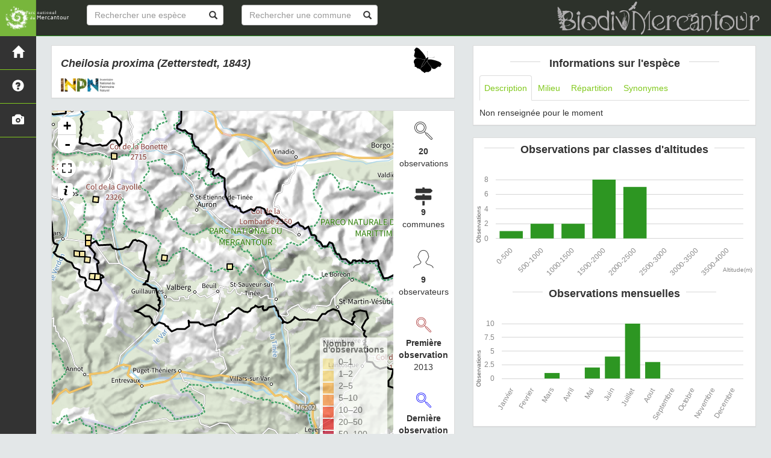

--- FILE ---
content_type: text/html; charset=utf-8
request_url: https://biodiversite.mercantour-parcnational.fr/espece/24453
body_size: 4444
content:
<!DOCTYPE html>
<html>
    <head>
        <meta charset="utf-8" />

        <title> Cheilosia proxima | Biodiv&#39;Mercantour - Parc national du Mercantour</title>

        <!-- Jquery -->
        <link rel="stylesheet" href="/static/lib/jquery-ui.css" />
        <script type="text/javascript" src="/static/lib/jquery-1.12.4.min.js"></script>
        <script type="text/javascript" src="/static/lib/jquery-ui.min.js"></script>
    		

        <!-- Bootstrap -->
        <link rel="stylesheet" href="/static/lib/bootstrap/css/bootstrap.min.css"></link>
        <script type="text/javascript" src="/static/lib/bootstrap/js/bootstrap.min.js"></script>
        <!-- Bootstrap slider -->
        <link rel="stylesheet" href="/static/lib/node_modules/bootstrap-slider/dist/css/bootstrap-slider.min.css" />
        <script src="/static/lib/node_modules/bootstrap-slider/dist/bootstrap-slider.min.js"></script>
        <!-- Bootstrap switch -->
        <script type="text/javascript" src="/static/lib/bootstrap-switch/js/bootstrap-switch.js"></script>
        <link rel="stylesheet" href="/static/lib/bootstrap-switch/css/bootstrap-switch.min.css" />

        <!-- Leaflet -->
        <link rel="stylesheet" href="/static/lib/leaflet/leaflet.css" />
        <script src="/static/lib/leaflet/leaflet.js"></script>
        <script src="/static/lib/leaflet/leafletMarkerCluster.js"></script>
        <link rel="stylesheet" href="/static/lib/leaflet/leafletMarkerCluster.css" />
		    <link rel="stylesheet" href="/static/lib/leaflet/leafletMarkerCluster.Default.css" />
        <script src="/static/lib/leaflet/leaflet-fullscreen/leafletFullScreen.min.js"></script>
        <link rel="stylesheet" href="/static/lib/leaflet/leaflet-fullscreen/leafletFullScreen.css" />
		<!-- fontawesome -->
        <script src="/static/lib/node_modules/%40fortawesome/fontawesome-free/js/all.min.js"></script>

        <!-- D3 -->
        <script src="/static/lib/d3/d3.min.js"></script>
        <!-- MorrisJs -->
        <script src="/static/lib/morrisJs/morris.min.js"></script>
        <link rel="stylesheet" href="/static/lib/morrisJs/morris.css" />
        <!-- RaphaelJs -->
        <script src="/static/lib/raphaelJs/raphael.min.js"></script>

        <!-- LightBox -->
        <link rel="stylesheet" href="/static/lib/lightbox2/css/lightbox.min.css" />

        <!-- CSS Application -->
        <link rel="shortcut icon" href="/static/custom/images/favicon.ico">
        <link rel="stylesheet" href="/static/css/atlas.css" />
        <link rel="stylesheet" href="/static/css/ficheEspece.css" />
        <link rel="stylesheet" href="/static/css/icones.css" />
        <link rel="stylesheet" href="/static/custom/custom.css" />

                <!-- matomo -->
        <script src="/static/matomo.js"></script>

    </head>

<body>
    
<nav class="navbar navbar-default navbar-fixed-top" role="navigation">
  <div class="container-fluid">
  
		<a class="navbar-brand navbar-right" href="/">
            <img class="logoStructure" src="/static/custom/images/logo-biodiv-mercantour.png"/>
        </a>
		
	  <div class="navbar-header">
		
        <button type="button" class="navbar-toggle" data-toggle="collapse" data-target=".navbar-collapse">
  	        <span class="sr-only">Toggle navigation</span>
  	        <span class="icon-bar"></span>
  	        <span class="icon-bar"></span>
  	        <span class="icon-bar"></span>
  	      </button>
        
        
        <a class="navbar-brand" href="/">
            <img class="logoStructure" src="/static/custom/images/logo-structure.png" />
        </a>
        <!-- <a class="navbar-brand titreAppli" href="/">Biodiv&#39;Mercantour</a> -->
	  </div>

	  <!-- Collect the nav links, forms, and other content for toggling -->
	  <div class="collapse navbar-collapse " id="bs-example-navbar-collapse-1">
		
            <form method="POST" action="" id='searchFormTaxons' class="navbar-form navbar-left" role="search">
				<div class="form-group has-feedback">
					   <input id="searchTaxons" type="text" class="form-control" placeholder="Rechercher une espèce &nbsp; &nbsp; &nbsp;" loading="true" >
					   <span class="glyphicon glyphicon-search form-control-feedback"></span>
				</div>
				<input id="hiddenInputTaxons" type="hidden" name="cd_ref">
            </form>
                
            <form method="POST" onsubmit="completeAction('#searchFormCommunes', hiddenInputCommunes)" id='searchFormCommunes' action=""  class="navbar-form navbar-left" role="search">
				<div class="form-group has-feedback">
					<input id="searchCommunes" type="text" class="form-control" placeholder="Rechercher une commune" >
					<span class="glyphicon glyphicon-search form-control-feedback"></span>
				</div>
			    <input id="hiddenInputCommunes" type="hidden" name="insee">
            </form>
			
	  </div>

  </div>
</nav>

	<div id="sideBar">
        <ul id="sidebar_menu" class="sidebar-nav">
  <a href="/" id="menu-toggle" data-toggle="tooltip" data-original-title="Retour à l'accueil" data-placement="right">
    <li class="sidebar-brand"><span id="main_icon" class="glyphicon glyphicon-home"></span></li>
  </a>
  
    <a href="/presentation" data-toggle="tooltip"
      data-original-title="Présentation de l&#39;atlas" data-placement="right">
      <li class="sidebar-brand"><span class="glyphicon glyphicon-question-sign"></span></li>
    </a>
  

  <a href="/photos" data-toggle="tooltip" data-original-title="Galerie photos" data-placement="right">
    <li class="sidebar-brand"><span class="glyphicon glyphicon-camera"></span></li>
  </a>
</ul>
  </div>

    <div class="container-fluid" id="page">

        <div class="col-lg-7 col-md-7 col-sm-12 col-xs-12">
            <div class="panel panel-default" id="identityPanel">
                <div class="row" id="rowIdentity">
                    
					          <!-- Si pas de photo, alors le premier bloc occupe toute la largeur -->
                    <div class="col-sm-12" id="taxonIdentity">
                    
						<div id="groupLogoCol" >
                            <a href="/groupe/Insectes">
	                            <img src="/static/images/picto_Insectes.png" alt="Insectes" data-toggle="tooltip" data-original-title="Insectes" data-placement="right">
                            </a>
						</div>
						<div id="taxonName">
                            
                            <h4 class="strong"> <i><i>Cheilosia proxima</i> (Zetterstedt, 1843) </i> 
                            
                            
                            
                            </h5>

                        <div id="taxonomy">
                            
                        </div>

                        <div id="inpnLink">
                            <a href='https://inpn.mnhn.fr/espece/cd_nom/24453' target="_blank">
                                <img width="90px" src="/static/images/logo_inpn.png"  data-toggle="tooltip" data-original-title="Consultez la fiche espèce sur l'INPN" data-placement="right">
                             </a>
                        </div>

                        
						</div>
					</div>
                </div>
            </div>
            <div class="panel panel-default" id="mapPanel">
                <div class ="row">
                    <div class="col-sm-10" id="mapContainer">
                        <div id="map">
                            <img id ="loadingGif" src="">
                        </div>
                    </div>
                    <div class="col-sm-2" id="mapStat">
                        <ul>
                            <li>
                                <span data-icon="&#xe037;" style="font-size: 30px;"></span> </br>
                                <b>20</b>
                                </br>
                                observations
                            </li>
                            <li>
                                <i class="fas fa-map-signs font-icon" style="font-size: 30px;"></i>                                <br/>
                                <b>9</b><br/>
                                communes
                            </li>
                            <li>
                                <span data-icon="&#xe040;"  style="font-size: 30px;"></span>
                                <br/>
                                <b>9</b>
                                <br/>
                                observateurs
                            </li>
                            <li id="firstObs" class="pointer">
                                <span data-icon="&#xe037;" style="font-size: 25px; color: brown"></span>
                                <br/>
                                <b>Première observation</b><br/>2013
                            </li>
                            <li id="lastObs" class="pointer">
                                <span data-icon="&#xe037;" style="font-size: 25px; color: blue"></span>
                                <br/>
                                <b>Dernière observation</b><br/>2021
                            </li>
                        </ul>
                    </div>
                </div>
            </div>

            <div class="panel panel-default" id="otherInformationsPanel">
                <div class="row" id="otherInformations">
                          <ul class="nav nav-tabs">
                            
                            <li class="active"><a data-toggle="tab" href="#communes"> <b>9</b> communes</a></li>
                            
                            <li><a data-toggle="tab" href="#observateurs"> <b>9 </b> observateurs</a></li>
                          </ul>

                        <div class="tab-content" style="width:100%;">
                            
                            
                            <div id="communes" class="tab-pane fade in active">
                            
                                <p>
                                    
                                        <a href = "/commune/04006">ALLOS</a>
                                        
                                         -
                                        
                                    
                                        <a href = "/commune/04061">COLMARS</a>
                                        
                                         -
                                        
                                    
                                        <a href = "/commune/06062">FONTAN</a>
                                        
                                         -
                                        
                                    
                                        <a href = "/commune/06071">GUILLAUMES</a>
                                        
                                         -
                                        
                                    
                                        <a href = "/commune/06086">MOULINET</a>
                                        
                                         -
                                        
                                    
                                        <a href = "/commune/06110">ROUBION</a>
                                        
                                         -
                                        
                                    
                                        <a href = "/commune/06132">SAORGE</a>
                                        
                                         -
                                        
                                    
                                        <a href = "/commune/06163">TENDE</a>
                                        
                                         -
                                        
                                    
                                        <a href = "/commune/04226">UVERNET-FOURS</a>
                                        
                                    
                                </p>
                            </div>

                            <div id="observateurs" class="tab-pane fade">
                                
                                    Canut Marie
                                    
                                    -
                                    
                                
                                    Cavailles Simon
                                    
                                    -
                                    
                                
                                    Lebard Thomas
                                    
                                    -
                                    
                                
                                    Mael Garrin
                                    
                                    -
                                    
                                
                                    Marie Canut
                                    
                                    -
                                    
                                
                                    Rémi Bouteloup
                                    
                                    -
                                    
                                
                                    Simon Cavaillès
                                    
                                    -
                                    
                                
                                    Thibault Le Pen
                                    
                                    -
                                    
                                
                                    Thomas Lebard
                                    
                                
                            </div>
                        </div>
                </div>
            </div>
        </div>

        <div class="col-lg-5 col-md-5 col-sm-12 col-xs-12">
            


            <div class="panel panel-default" id="blocInfos">

                <h4 class="title-bar center">
					<strong>Informations sur l'espèce</strong>
				</h4>
                <ul class="nav nav-tabs">
                    <li class="active"><a data-toggle="tab" href="#description">Description</a></li>
                    
                    <li><a data-toggle="tab" href="#milieu">Milieu</a></li>
                    <li><a data-toggle="tab" href="#chorologie">Répartition</a></li>
                    <li><a data-toggle="tab" href="#synonymes">Synonymes</a></li>
                </ul>

                <div class="tab-content">
                        <div id="description" class="tab-pane fade in active">
                               
                                Non renseignée pour le moment
                                
                        </div>
                        
                        <div id="milieu" class="tab-pane fade">
                                
                                    Non renseigné pour le moment
                                
                        </div>
                        <div id="chorologie" class="tab-pane fade">
                                
                                    Non renseignée pour le moment
                                
                        </div>
                        <div id="synonymes" class="tab-pane fade">
                            
                                Aucun synonyme pour ce taxon
                            
                        </div>
                </div>
            </div>

            

            <div class="panel panel-default" id="graphBloc">
                <h4 class="title-bar title-spaced center strong">Observations par classes d'altitudes</h4>
                <div id="altiChart"></div>
                <h4 class="title-bar title-spaced center strong">Observations mensuelles</h4>
                <div id="phenologyChart"></div>
            </div>
        </div>
    </div>
        

    <script  src="/static/lib/lightbox2/js/lightbox.min.js" ></script>


    <script>
            var dataset = [{"altitude": "0-500", "value": 1}, {"altitude": "500-1000", "value": 2}, {"altitude": "1000-1500", "value": 2}, {"altitude": "1500-2000", "value": 8}, {"altitude": "2000-2500", "value": 7}, {"altitude": "2500-3000", "value": 0}, {"altitude": "3000-3500", "value": 0}, {"altitude": "3500-4000", "value": 0}];
            var months = [{"mois": "Janvier", "value": 0}, {"mois": "Fevrier", "value": 0}, {"mois": "Mars", "value": 1}, {"mois": "Avril", "value": 0}, {"mois": "Mai", "value": 2}, {"mois": "Juin", "value": 4}, {"mois": "Juillet", "value": 10}, {"mois": "Aout", "value": 3}, {"mois": "Septembre", "value": 0}, {"mois": "Octobre", "value": 0}, {"mois": "Novembre", "value": 0}, {"mois": "Decembre", "value": 0}];
            var observationsPoint = [];
            var observationsMaille = [];
            var listeTaxonsSearch = [];
            var configuration = {"AFFICHAGE_DERNIERES_OBS": true, "AFFICHAGE_EN_CE_MOMENT": true, "AFFICHAGE_FOOTER": false, "AFFICHAGE_INTRODUCTION": true, "AFFICHAGE_MAILLE": true, "AFFICHAGE_RANG_STAT": true, "AFFICHAGE_STAT_GLOBALES": true, "ATTR_AUDIO": 5, "ATTR_CHOROLOGIE": 103, "ATTR_COMMENTAIRE": 101, "ATTR_DAILYMOTION": 8, "ATTR_DESC": 100, "ATTR_LIEN": 3, "ATTR_MAIN_PHOTO": 1, "ATTR_MILIEU": 102, "ATTR_OTHER_PHOTO": 2, "ATTR_PDF": 4, "ATTR_VIDEO_HEBERGEE": 6, "ATTR_VIMEO": 9, "ATTR_YOUTUBE": 7, "DISPLAY_PATRIMONIALITE": false, "GLOSSAIRE": false, "ID_GOOGLE_ANALYTICS": "UA-101427004-1", "IGNAPIKEY": "", "LIMIT_CLUSTER_POINT": 1000, "LIMIT_FICHE_LISTE_HIERARCHY": 28, "LIMIT_RANG_TAXONOMIQUE_HIERARCHIE": 13, "MAP": {"BORDERS_COLOR": "#000000", "BORDERS_WEIGHT": 3, "ENABLE_SLIDER": true, "FIRST_MAP": {"attribution": "\u0026copy; \u003ca href=\"http://www.ign.fr/\"\u003eIGN\u003c/a\u003e", "tileName": "IGN", "url": "https://data.geopf.fr/wmts?SERVICE=WMTS\u0026REQUEST=GetTile\u0026VERSION=1.0.0\u0026LAYER=GEOGRAPHICALGRIDSYSTEMS.PLANIGNV2\u0026STYLE=normal\u0026FORMAT=image/png\u0026TILEMATRIXSET=PM\u0026TILEMATRIX={z}\u0026TILEROW={y}\u0026TILECOL={x}"}, "LAT_LONG": [44.09413, 6.99029], "MAX_BOUNDS": [[-180.0, -90.0], [180.0, 90.0]], "MIN_ZOOM": 1, "SECOND_MAP": {"attribution": "\u0026copy; \u003ca href=\"http://www.ign.fr/\"\u003eIGN\u003c/a\u003e", "tileName": "Ortho IGN", "url": "https://data.geopf.fr/wmts?SERVICE=WMTS\u0026VERSION=1.0.0\u0026LAYER=ORTHOIMAGERY.ORTHOPHOTOS\u0026REQUEST=GetTile\u0026FORMAT=image/jpeg\u0026STYLE=normal\u0026TILEMATRIXSET=PM\u0026TILEMATRIX={z}\u0026TILEROW={y}\u0026TILECOL={x}"}, "STEP": 1, "ZOOM": 10}, "NB_DAY_LAST_OBS": "7 day", "NB_LAST_OBS": 100, "NOM_APPLICATION": "Biodiv\u0027Mercantour", "ORDER_COMMUNES_BYLENGTH": false, "PATRIMONIALITE": {"config": {"oui": {"icon": "custom/images/logo_patrimonial.png", "text": "Ce taxon est patrimonial"}}, "label": "Patrimonial"}, "PROTECTION": false, "RANG_STAT": [{"phylum": ["Arthropoda", "Mollusca"]}, {"phylum": ["Chordata"]}, {"regne": ["Plantae"]}], "RANG_STAT_FR": ["Faune invert\u00e9br\u00e9e", "Faune vert\u00e9br\u00e9e", "Flore"], "REDIMENSIONNEMENT_IMAGE": false, "REMOTE_MEDIAS_PATH": "static/medias/", "REMOTE_MEDIAS_URL": "https://geonature.mercantour-parcnational.fr/taxhub/", "SPLIT_NOM_VERN": 1, "STATIC_PAGES": {"presentation": {"order": 0, "picto": "glyphicon-question-sign", "template": "static/custom/templates/presentation.html", "title": "Pr\u00e9sentation de l\u0027atlas"}}, "STRUCTURE": "Parc national du Mercantour", "TAXHUB_URL": null, "TEXT_LAST_OBS": "Les observations des agents ces 7 derniers jours |", "URL_APPLICATION": "", "ZOOM_LEVEL_POINT": 11, "modeDebug": false};
            var url_limit_territory = "/static/custom/territoire.json";
            var taxonYearMin = 2013.0;
            var cd_ref = 24453;
            var nb_obs = 20;
    </script>

    <script src="/static/custom/maps-custom.js"></script>
    <script src="/static/ficheEspece.js"></script>
    <script type="text/javascript" src="/static/chart.js"></script>

    <script src="/static/mapGenerator.js"></script>
    <script src="/static/main.js"></script>
    
        <script src="/static/mapMailles.js"></script>
    


</body>
</html>

--- FILE ---
content_type: text/css; charset=utf-8
request_url: https://biodiversite.mercantour-parcnational.fr/static/custom/custom.css
body_size: 265
content:
/* Insert your custom override CSS in this file */
@import 'https://fonts.googleapis.com/css?family=Baloo+Bhaina|Pacifico|Arima+Madurai|Petit+Formal+Script|Delius';

a {
	color: #2d9622;
}

.navbar {
	background: #2d322b !important;
	border-bottom-color: #2d9622;
}

.sidebar {
	background: #2d322b !important;
}

.navbar-brand {
	color: white !important;
    font-family: 'Baloo Bhaina', cursive;
}

#sidebar_menu li:hover {
	background-color: #2d9622;
}

.textIntroduction h1 {
    font-family: 'Delius', cursive;
    color: #2d9622;
	line-height: 38px;
}

a.btn.btn-default:hover{

    border-color: #2d9622;
    background-color: white !important;
    color:#2d9622 !important;
}

/* FICHE ESPECE */

/* Couleur des graphiques */
rect {
	fill: #2d9622;
}

/* Infobulles graphiques */
.morris-hover-point {
	color: #2d9622 !important;
}

.glossarizer_replaced {
	color: #2d9622;
}

    .affix{
        top: 60px; /* Set the top position of pinned element */
    }

.pictoImg {

    width: 100%;
     background-position: center center;
     background-size: cover;
     height: 60px;
     min-width: 60px;

}
